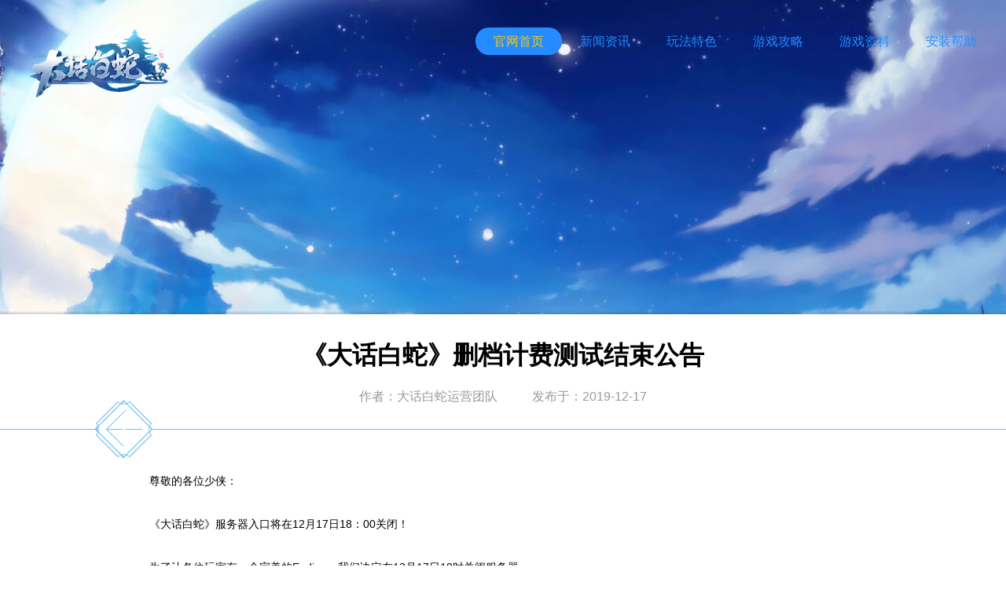

--- FILE ---
content_type: text/html
request_url: https://dhbs.demigame.com/archives/597
body_size: 5744
content:
<!doctype html>
<html lang="zh-Hans-CN">
<head>
	<meta charset="UTF-8">
	<meta http-equiv='X-UA-Compatible' content='IE=edge,Chrome=1'>
	<meta name='author' content='demi'>
	<meta name='keywords' content='大话白蛇,大话白蛇官网,浪漫回合,许仙,白娘子,白素贞,白蛇传,大话白蛇预约,大话白蛇攻略,大话白蛇礼包,大话白蛇安卓版,大话白蛇iOS版,大话白蛇电脑版,大话白蛇下载,德米游戏'>
	<meta name='description' content='天地灵力枯竭，道佛二祖与九幽之主明争暗斗。一个名为许仙的普通人引起了道祖的注意，为此谋划了一套周密的计划。许仙得到道祖的溯光镜，看到自己对白素贞造成的伤害，以及自己未来的悲惨命运，他做出了改变自己的决定，走上了修仙之路。因为他的改变，未来的命运也发生了变化，白素贞到来之后，发生了许多原本不会发生的事情。两人的关系和命运变得难以捉摸。'>
	<link rel="icon" href="https://dhbs.demigame.com/wp-content/themes/dhbs/image/ico.ico" type='image/x-icon'>
	<link rel="stylesheet" href="https://dhbs.demigame.com/wp-content/themes/dhbs/css/reset.css">
	<link rel="stylesheet" href="https://dhbs.demigame.com/wp-content/themes/dhbs/font/iconfont.css">
	<link rel="stylesheet" href="https://dhbs.demigame.com/wp-content/themes/dhbs/css/swiper-3.4.2.min.css">
	<link rel="stylesheet" href="https://dhbs.demigame.com/wp-content/themes/dhbs/css/viewer.min.css">
	<link rel="stylesheet" href="https://dhbs.demigame.com/wp-content/themes/dhbs/style.css" media='screen'/>
	 
		<link rel="stylesheet" href="https://dhbs.demigame.com/wp-content/themes/dhbs/css/single.css">
		<!--[if It IE9]>
		<script src='https://dhbs.demigame.com/wp-content/themes/dhbs/js/html5shiv.js'></script>
		<script src='https://dhbs.demigame.com/wp-content/themes/dhbs/js/respond.min.js'></script>
	<![endif]-->
		<title>《大话白蛇》删档计费测试结束公告</title>
	<script>
		var _hmt = _hmt || [];
		(function() {
		  var hm = document.createElement("script");
		  hm.src = "https://hm.baidu.com/hm.js?69548c4e32c982a9e89e737b7fd81aa9";
		  var s = document.getElementsByTagName("script")[0]; 
		  s.parentNode.insertBefore(hm, s);
		})();
	</script>
	<script src='https://dhbs.demigame.com/wp-content/themes/dhbs/js/jquery-1.11.3.min.js'></script>
	<script src='https://dhbs.demigame.com/wp-content/themes/dhbs/js/swiper-3.4.2.min.js'></script>
	<script>var imgSrc="https://dhbs.demigame.com/wp-content/themes/dhbs";</script>
</head>
<body>
	<script>
(function(){
    var bp = document.createElement('script');
    var curProtocol = window.location.protocol.split(':')[0];
    if (curProtocol === 'https'){
   bp.src = 'https://zz.bdstatic.com/linksubmit/push.js';
  }
  else{
  bp.src = 'http://push.zhanzhang.baidu.com/push.js';
  }
    var s = document.getElementsByTagName("script")[0];
    s.parentNode.insertBefore(bp, s);
})();
</script>	<!-- 顶部条 -->
	<!-- <div class="top_bar" id="top_bar">
		<div class="w1200">
			<a href="https://www.demigame.com" class="firm-logo"><img src="https://dhbs.demigame.com/wp-content/themes/dhbs/image/logo_demi.png" alt="德米logo"></a>
			<div class="server">
				<a href="javascript:void(0)">客户服务</a>
				<a href="javascript:void(0)">联系我们</a>
			</div>
		</div>
	</div> -->
	<!-- 导航条 -->
	<div class="top_navbar" id='top_navbar'>
		<img src="https://dhbs.demigame.com/wp-content/themes/dhbs/image/logo.png" alt="游戏logo" class="logo">
		<div class="left_part" id='left_part'>
			<!-- <i class="download_txt">扫码下载</i> -->
			<img width="72" height="72" src="https://dhbs.demigame.com/wp-content/uploads/sites/10/2019/09/1569376995-150x150.png" class="attachment-72x72 size-72x72 wp-post-image" alt="" decoding="async" loading="lazy" srcset="https://dhbs.demigame.com/wp-content/uploads/sites/10/2019/09/1569376995-150x150.png 150w, https://dhbs.demigame.com/wp-content/uploads/sites/10/2019/09/1569376995.png 256w" sizes="(max-width: 72px) 100vw, 72px" />			<a class="logo_wrap" href="https://dhbs.demigame.com" title='官网首页'>
			<img src="https://dhbs.demigame.com/wp-content/themes/dhbs/image/icon.png" alt="icon">
				<div class='game_name'>
					<h3>大话白蛇</h3>
					<p>浪漫3D轻回合手游</p>
				</div>
			</a>
		</div>
		<!-- 顶部分享条 -->
		<div class="channel_links">
		<!--
<div class="bdsharebuttonbox" id="share">
	<a href="#" data-cmd="weixin" class="iconfont icon-weixin"></a>
	<a href="#" data-cmd="tsina" class="iconfont icon-weibo"></a>
	<a href="#" data-cmd="qzone" class="iconfont icon-qq"></a>
	<a href="#" data-cmd="baidu" class="iconfont icon-baidu"></a>
</div>
-->
<script>
// 分享条
window._bd_share_config = {
	common : {
		bdText : '同舟邂逅，雨中定情——全新浪漫3D回合手游《大话白蛇》与你一见钟情~',	
		bdDesc : '同舟邂逅，雨中定情——全新浪漫3D回合手游《大话白蛇》与你一见钟情~',	
		bdUrl : 'http:/dhbs.demigame.com', 	
		bdPic : ''
	},
	share : [{
		"bdSize" : 16
	}],
}
with(document)0[(getElementsByTagName('head')[0]||body).appendChild(createElement('script')).src='/static/api/js/share.js?cdnversion='+~(-new Date()/36e5)];
</script>		</div>
		 <ul class='top_navlist'>
									<li ><a href="https://dhbs.demigame.com/faq" title='安装帮助' class=''>安装帮助</a></li>
									<li ><a href="https://dhbs.demigame.com/data" title='游戏资料' class=''>游戏资料</a></li>
				
			<li class=""><a href="javascript:void(0);" title='游戏攻略'>游戏攻略</a></li>
			<li class=""><a href="javascript:void(0);" title='玩法特色'>玩法特色</a></li>
			<li class=""><a href="javascript:void(0);" title='新闻资讯'>新闻资讯</a></li>
			<li class="active"><a href="javascript:void(0);" title='官网首页'>官网首页</a></li>
		</ul> 
	</div>
	<div class="popup" id="popup">
	<div class="content"></div>
</div>
<script>
	var popup=$("#popup"),
		popup_content=$("#popup .content");

	function showPopup(){
		popup.show();
	}
	popup.on("click",function(){
		popup.hide();
	})
	popup_content.on("click",function(e){
		e.stopPropagation();
	})
</script>	<script>
		$(document).ready(function(){
			var top_bar=$("#top_bar"),
				top_navbar=$("#top_navbar");
			// 页面滚动监听
			$(window).scroll(function(){
				var win_scroll=$(window).scrollTop();
				// 顶部导航滚动效果
				if (win_scroll>top_bar.height()) {
					top_navbar.addClass('navbar_style2');
				}else{
					top_navbar.removeClass('navbar_style2');
				}
			})

			var zixun_part = $(".news-wrap"),part2=$(".part2"),part3=$(".part3"),part4=$(".part4");
			var html_and_body=$('html,body'),scroll=getQueryString('scroll');

			var top_navlist=d=$(".top_navlist");
			top_navlist.on("click","li",function(){
			 	var index=$(this).index();
			 	if ("") {
			 		$(this).addClass("active").siblings().removeClass("active");
			 		switch (index) {
			 			case 5: html_and_body.animate({ scrollTop : 0 }, 300);
			 					break;
						case 4: html_and_body.animate({ scrollTop : (zixun_part.offset().top)-200 }, 300);
			 					break;
			 			case 3: html_and_body.animate({ scrollTop : (part2.offset().top)-100 }, 300);
			 					break;
			 			case 2: html_and_body.animate({ scrollTop : (part3.offset().top)-100 }, 300);
			 					break;
			 		}
			 	}else{
			 		switch (index) {
			 			case 5: location.href="/";
			 					break;
			 			case 4: location.href="/?scroll=news";
			 					break;
			 			case 3: location.href="/?scroll=wfts";
			 					break;
			 			case 2: location.href="/?scroll=yxgl";
			 					break;
			 		}
			 	}
			});
			if ("") {
			 	switch (scroll) {
			 		case 'news': 
				 		html_and_body.animate({ scrollTop : (zixun_part.offset().top)-200 }, 300);
				 		break;
			 		case 'wfts': 
				 		html_and_body.animate({ scrollTop : (part2.offset().top)-100 }, 300);
				 		break;
			 		case 'yxgl': 
				 		html_and_body.animate({ scrollTop : (part3.offset().top)-100 }, 300);
				 		break;
			 	}
			}
		});
		/**
		 * 获取地址栏参数值
		 * @param  name [传参名]
		 * @return      [对应值]
		 */
		function getQueryString(name){
		     var reg = new RegExp("(^|&)"+ name +"=([^&]*)(&|$)");
		     var r = window.location.search.substr(1).match(reg);
		     if(r!=null)return  unescape(r[2]); return null;
		}
		
		var tmpPlatform = "";
		 var u = navigator.userAgent.toLowerCase();
         if(u.indexOf('android') > -1 || u.indexOf('linux') > -1){
         	tmpPlatform = "android";
         }else if(u.indexOf('iphone')>=0 || u.indexOf('ipad')>=0){
            tmpPlatform = "ios";
         }else{
            tmpPlatform = "pc";
         }
		_hmt.push(['_trackEvent', "access", "pc", tmpPlatform, 1]);
	</script><div class="top_banner"></div>
<div class="ctn_wrap single">
	<div class="title">
		<script>
			var dataLink = "https://dhbs.demigame.com/data";
			var otherLink = "https://dhbs.demigame.com/archives/category/news-info";
			if(document.referrer.indexOf(dataLink)==0){
				document.write("<a href='javascript:window.history.go(-1);' class='return_prev'></a>");
			}else{
				document.write("<a href='"+otherLink+"' class='return_prev'></a>");
			}
		</script>
		
		<div class="w900">
			<h1>《大话白蛇》删档计费测试结束公告</h1>
			<span class="author">作者：大话白蛇运营团队</span>
			<time>发布于：2019-12-17</time>
		</div>
	</div>
	<div class="w900 single_ctn">
				<p style="text-align: left"><span style="color: #000000">尊敬的各位少侠：</span></p>
<p><span style="color: #000000">《大话白蛇》服务器入口将在12月17日18：00关闭！</span></p>
<p><span style="color: #000000">为了让各位玩家有一个完美的Ending，我们决定在12月17日18时关闭服务器。</span></p>
<p><span style="color: #000000">本次计费删档测试即将落下帷幕，回想起这次首测中遇到的可爱玩家们，小白真的非常不舍。</span></p>
<p><span style="color: #000000">谢谢你们在这段时间里的付出，谢谢你们在我们尚未成熟的情况下参与测试，谢谢你们在我们处理bug的时候的耐心等待，谢谢你们给予我们无限的热情和鼓励。《大话白蛇》官方团队在此由衷感谢大家，感谢所有参与测试的少侠们。</span></p>
<p><span style="color: #000000">目前我们的策划大大已经在认真分析此次测试所出现的问题，小白也已经将大家的建议整理提交给了运营组，相信在下一次测试中，有不少少侠可以查看到自己的建议被采纳。当然，我们无法满足每一位少侠的需求，但我们会认真评估每一条建议，谢谢你们让我们对《大话白蛇》下一版本的优化和开发方向变的更加明确。</span></p>
<p><span style="color: #000000">小白怀着不舍的心情写下这篇公告，虽然《大话白蛇》会暂时与大家告别，但是各位少侠仍然可以通过官网、Q群、贴吧等渠道与我们交流。还请少侠继续关注《大话白蛇》官方网站公告资讯。希望不久后能再次与各位少侠相遇~</span></p>
<p style="text-align: left"><span style="color: #000000">《大话白蛇》官方网站:<a style="color: #000000" href="https://dhbs.demigame.com/">https://dhbs.demigame.com/</a></span></p>
<p style="text-align: left"><span style="color: #000000">《大话白蛇》QQ群：730903773</span></p>
				<!-- <p style="text-align: center;text-indent: 0;">
		《大话白蛇》微信公众号：dhbsdemi <br>
		《大话白蛇》官方QQ群：730903773 <br>
		《大话白蛇》官方微博@大话白蛇手游
		</p> -->
	</div>
</div>
	
<!--
<div class="advice"></div>
-->
<!-- 尾部信息模块 -->
<footer class="gbl_foot">
	<div class="content">
		<div class="foot_1">
			<img src="https://dhbs.demigame.com/wp-content/themes/dhbs/image/logo_demi.png" alt="德米LOGO" class='logo_demi'>
			<div class="link">
				<ul>
					<li><a href="http://www.demigame.com/about.html" target='_blank'>公司简介</a></li> -
					<li><a href="javascript:void(0)">客户服务</a></li> -
					<li><a href="javascript:void(0)">相关法律</a></li> -
					<li><a href="http://www.demigame.com/about.html" target='_blank'>联系我们</a></li> -
					<li><a href="javascript:void(0)">商务合作</a></li> -
					<li><a href="javascript:void(0)">加入我们</a></li> -
					<li><a href="https://www.demigame.com/privacy.html">用户协议</a></li> -
					<li><a href="https://www.demigame.com/custody.html" class='jianhu' target='_blank'>点击查看家长监护工程</a></li>
				</ul><br>
				<span>德米游戏版权所有 © 2019-2023</span><span>琼ICP备16001661号</span>
			</div>
		</div>
		<p>本游戏适合17岁以上玩家进入，积极健康的游戏心态是健康游戏的开端，本游戏故事情节设置紧凑，请您合理控制游戏时间，避免沉溺游戏影响生活，注意自我保护，防范网络陷阱</p>
		<p>批准文号：国新出审[2019]322号&nbsp&nbsp&nbsp&nbsp出版物号：ISBN 978-7-498-05852-2&nbsp&nbsp&nbsp&nbspICP粤B2-20130099 </p>
		<p>
			<a href="http://www.12377.cn" title="中国互联网举报中心" target="_blank" class='aut-3'>中国互联网<br>举报中心</a>
			<a href="http://www.12377.cn/node_548446.htm" title="网络举报APP下载" target="_blank" class='aut-4'>网络举报<br>APP下载</a>
			<a href="http://www.beian.gov.cn/portal/registerSystemInfo?recordcode=44010602002461" target="_blank" class='aut-5'>粤公网安备<br>44010602002461号</a>
			<a href='http://sq.ccm.gov.cn:80/ccnt/sczr/service/business/emark/toDetail/000a1725307c4347bdd2bbc7607d2258' target="_blank" class='aut-6'>琼网文(2016)<br>3037-024号</a>
		</p>
	</div>
</footer>
</body>
</html>

<!-- Dynamic page generated in 0.039 seconds. -->
<!-- Cached page generated by WP-Super-Cache on 2025-11-28 18:26:23 -->

<!-- super cache -->

--- FILE ---
content_type: text/css
request_url: https://dhbs.demigame.com/wp-content/themes/dhbs/css/reset.css
body_size: 992
content:
html, body, div, span, applet, object, iframe,
h1, h2, h3, h4, h5, h6, p, blockquote, pre,
a, abbr, acronym, address, big, cite, code,
del, dfn, em, img, ins, kbd, q, s, samp,
small, strike, strong, sub, sup, tt, var,
b, u, i, center,
dl, dt, dd, ol, ul, li,
fieldset, form, label, legend,
table, caption, tbody, tfoot, thead, tr, th, td,
article, aside, canvas, details, embed,
figure, figcaption, footer, header, hgroup,
menu, nav, output, ruby, section, summary,
time, mark, audio, video {
  margin: 0;
  padding: 0;
  border: 0;
  font-size: 100%;
  vertical-align: baseline;
}

html {
  line-height: 1;
}

ol, ul {
  list-style: none;
}

table {
  border-collapse: collapse;
  border-spacing: 0;
}

caption, th, td {
  text-align: left;
  font-weight: normal;
  vertical-align: middle;
}

q, blockquote {
  quotes: none;
}
q:before, q:after, blockquote:before, blockquote:after {
  content: "";
  content: none;
}

a img {
  border: none;
}

article, aside, details, figcaption, figure, footer, header, hgroup, main, menu, nav, section, summary {
  display: block;
}

html {
  -ms-text-size-adjust: 100%;
  -webkit-text-size-adjust: 100%;
  -webkit-tap-highlight-color: rgba(0,0,0,0);
  font-family: "Microsoft YaHei", "Helvetica Neue", Helvetica, STHeiTi, sans-serif;
  font-size: 100px;
  overflow-x: hidden;
  overflow: auto;
  background-color: #fff;
  line-height: 1.375;
}

body {
  /*-moz-user-select: -moz-none;
  -ms-user-select: none;
  -webkit-user-select: none;
  user-select: none;*/
  margin: 0 auto;
  /*max-width: 640px;*/
  background-color: #fff;
  font-size: 0.14rem;
  color: #fff;
  -moz-box-sizing: border-box;
  -webkit-box-sizing: border-box;
  box-sizing: border-box;
}

input {
  -webkit-box-sizing: border-box;
  border:none;
  outline: none;
  font-family: "Microsoft YaHei", "Helvetica Neue", Helvetica, STHeiTi, sans-serif;
}

a, lable, button {
  -webkit-tap-highlight-color: transparent;
}

a, a:hover, a:visited {
  text-decoration: none;
  color: black;
}

.hide {
  display: none !important;
}

input::-ms-input-placeholder {
  /*text-align: center;*/
  color: #8f8f8b;

}

input::-webkit-input-placeholder {
  /*text-align: center;*/
  color: #8f8f8b;
}

/* 切换至灰色模式 */
/*
html {
    -webkit-filter: grayscale(1);
    -webkit-filter: grayscale(100%);
    filter: grayscale(100%);
    -webkit-filter: gray;
    filter: gray;
    filter: progid: DXImageTransform.Microsoft.BasicImage(grayscale=1);
}
*/


--- FILE ---
content_type: text/css
request_url: https://dhbs.demigame.com/wp-content/themes/dhbs/font/iconfont.css
body_size: 4110
content:

@font-face {font-family: "iconfont";
  src: url('iconfont.eot?t=1522651699293'); /* IE9*/
  src: url('iconfont.eot?t=1522651699293#iefix') format('embedded-opentype'), /* IE6-IE8 */
  url('[data-uri]') format('woff'),
  url('iconfont.ttf?t=1522651699293') format('truetype'), /* chrome, firefox, opera, Safari, Android, iOS 4.2+*/
  url('iconfont.svg?t=1522651699293#iconfont') format('svg'); /* iOS 4.1- */
}

.iconfont {
  font-family:"iconfont" !important;
  font-size:16px;
  font-style:normal;
  -webkit-font-smoothing: antialiased;
  -moz-osx-font-smoothing: grayscale;
}

.icon-dianhua:before { content: "\e600"; }

.icon-16:before { content: "\e610"; }

.icon-add:before { content: "\e767"; }

.icon-baidu:before { content: "\e650"; }

.icon-weixin:before { content: "\e709"; }

.icon-zhuye:before { content: "\e635"; }

.icon-pc:before { content: "\e603"; }

.icon-anzhuo:before { content: "\e604"; }

.icon-add1:before { content: "\e656"; }

.icon-pingguo:before { content: "\e60b"; }

.icon-qq:before { content: "\e630"; }

.icon-weibo:before { content: "\e699"; }

.icon-xinwen:before { content: "\e67f"; }



--- FILE ---
content_type: text/css
request_url: https://dhbs.demigame.com/wp-content/themes/dhbs/style.css
body_size: 1585
content:
/*!
Theme Name: dbbs
Theme URI: https://wordpress.org/themes/twentyfifteen/
Author: demi
Author URI: https://wordpress.org/
Description: 大话白蛇
Version: 1.0
Tags: skyblue
*/p,ul{margin:0}.logo,.top_navbar{-webkit-transition:all .5s;-o-transition:all .5s}body{font-family:"Microsoft YaHei",simSun,"Lucida Grande","Lucida Sans Unicode",Arial;font-size:14px;color:#000;overflow:hidden;min-width:1200px}ul{padding:0;list-style:none}a{text-decoration:none}.w1200{width:1200px;margin:0 auto}.top_bar,.top_navbar{width:100%;min-width:1200px}.top_bar{position:absolute;top:0;left:0;background-color:#fff;height:40px;opacity:.9}.top_bar .server{float:right}.top_bar .server a{float:right;line-height:40px;margin-left:20px;color:#666}.top_bar .yuyue_channel_links{position:absolute;right:30px;top:70px}.top_bar .firm-logo{display:inline-block;line-height:35px}.top_bar .firm-logo img{vertical-align:middle}.weixin{position:relative}.weixin:hover img{display:block}.weixin img{display:none;position:absolute;top:40px;left:-50px}.top_navbar{position:absolute;top:0;left:0;height:100px;transition:all .5s}.top_navbar::after{content:'';display:block;clear:both}.navbar_style2{background:rgba(255,255,255,.8);position:fixed;top:0;left:0}.navbar_style2 .left_part{display:inline-block}.navbar_style2 .logo{-webkit-transform:scale(.001);-ms-transform:scale(.001);-o-transform:scale(.001);transform:scale(.001)}.logo{position:absolute;top:35px;left:35px;-webkit-transform:scale(1);-ms-transform:scale(1);-o-transform:scale(1);transform:scale(1);transition:all .5s}.left_part{display:none;float:left;padding:14px 0 0 15px;-webkit-transition:all .5s;-o-transition:all .5s;transition:all .5s}.left_part .download_txt{float:left;width:16px;line-height:16px;font-size:16px;color:#000;margin:3px 10px 0 0}.left_part img{float:left;width:72px;height:72px;margin:0 15px 0 0}.left_part .logo_wrap{float:left;height:72px;padding:0 0 0 15px;border-left:1px solid #ccc}.left_part .game_name{float:left;color:#2e659e}.left_part .game_name h3{font-size:32px}.left_part .game_name p{font-size:16px}.channel_links{float:right;padding-top:45px;margin-right:15px}.channel_links a{float:right;width:34px;height:34px;background:#fff;-webkit-border-radius:50px;border-radius:50px;color:#248cff;text-align:center;line-height:34px;font-size:20px;margin:0 3px}.top_navlist{float:right;padding-top:35px}.top_navlist li{float:right;width:110px;text-align:center}.top_navlist li a{display:block;line-height:35px;color:#248cff;font-size:16px;border-radius:18px}.gbl_foot .link,.gbl_foot .link ul,.gbl_foot .link ul li{display:inline-block}.top_navlist .active a{color:#ffc600;background:#248cff}.advice{margin-top:50px;height:120px;width:100%;background:url(image/single/advice.jpg) center no-repeat}.gbl_foot{width:100%;padding:20px 0;min-width:1200px;background:#fff}.gbl_foot .content{position:relative;width:1200px;margin:0 auto}.gbl_foot .foot_1{overflow:hidden;border-bottom:1px solid #ccc;text-align:center}.gbl_foot .logo_demi{padding-top:10px;vertical-align:top}.gbl_foot .link{overflow:hidden;margin-left:20px;font-size:12px;color:#333}.gbl_foot .link ul li a{display:block;line-height:25px;color:#333}#share,.gbl_foot p a{display:inline-block}.gbl_foot .link ul li a:hover{color:#2e7ef5;text-decoration:underline}.gbl_foot .link ul li .jianhu{color:#fff;background-color:#2e7ef5;-webkit-border-radius:5px;border-radius:5px;padding:0 10px}.gbl_foot .link ul li .jianhu:hover{color:#000;text-decoration:none}.gbl_foot .link span{color:#333;line-height:25px;margin-right:15px}.gbl_foot p{font-size:12px;line-height:25px;text-align:center;padding-top:10px}.gbl_foot p a{color:#999;background:url(image/foot_icon.png) no-repeat;padding-left:36px;line-height:15px;margin:0 20px}.gbl_foot p .aut-3{background-position:-190px -60px}.gbl_foot p .aut-4{background-position:-190px -90px}.gbl_foot p .aut-5{background-position:-190px -120px}.gbl_foot p .aut-6{background-position:-190px -150px}.gbl_foot p .aut-7{background-position:-190px -180px}#share a{float:none;padding:8px;margin:0 5px;font-size:18px;color:#248cff;cursor:pointer;background:#fff;-webkit-border-radius:50%;border-radius:50%}.popup{display:none;position:fixed;top:0;left:0;width:100%;height:100%;background:rgba(0,0,0,.8);z-index:9999}.popup .content{position:absolute;top:0;left:0;right:0;bottom:0;margin:auto;width:437px;height:272px;background:url(image/popup.png) no-repeat}.top_bar,.top_navbar{z-index:999}.swiper-container{height:210px}.swiper-container .swiper-slide,.swiper-container .swiper-wrapper{height:100%}.top_banner{height:440px;background:url(image/single/top_banner.jpg) center top no-repeat}.w900{display:block;width:900px;margin:0 auto}

--- FILE ---
content_type: text/css
request_url: https://dhbs.demigame.com/wp-content/themes/dhbs/css/single.css
body_size: 447
content:
.single,.single .title,.single .title .w900{position:relative}.single .title h1,.single strong{font-weight:700}.w900{width:900px;margin:0 auto}.top_banner{height:400px;background:url(../image/single/top_banner.jpg) center top no-repeat}.advice{height:120px;background:url(../image/single/advice.jpg) center top no-repeat}.ctn_wrap{background:#fff}.single_ctn{padding:50px 0;min-height:400px}.single_ctn p{line-height:30px;font-size:14px;color:#7b7b7b;margin-bottom:25px}.single_ctn img{display:block;margin:0 auto;max-width:100%;width:auto;height:auto}.single .title{text-align:center;padding:30px;border-bottom:1px solid #75bfff}.single .title span,.single .title time{margin:0 20px;font-size:16px;color:#999}.single .title .return_prev{position:absolute;bottom:-38px;left:50%;margin-left:-520px;width:75px;height:75px;background:url(../image/sprite.png) 0 -134px;-webkit-transition:all .5s;-o-transition:all .5s;transition:all .5s}.single .title .return_prev:hover{-webkit-transform:translateX(-20%);-ms-transform:translateX(-20%);-o-transform:translateX(-20%);transform:translateX(-20%)}.single h1,.single h2,.single h3,.single h4,.single h5,.single h6{margin-bottom:20px}.single h1{font-size:32px}.single h2{font-size:28px}.single h3{font-size:24px}.single h4{font-size:20px}.single h5{font-size:18px}.single h6{font-size:16px}.single em{font-style:italic}